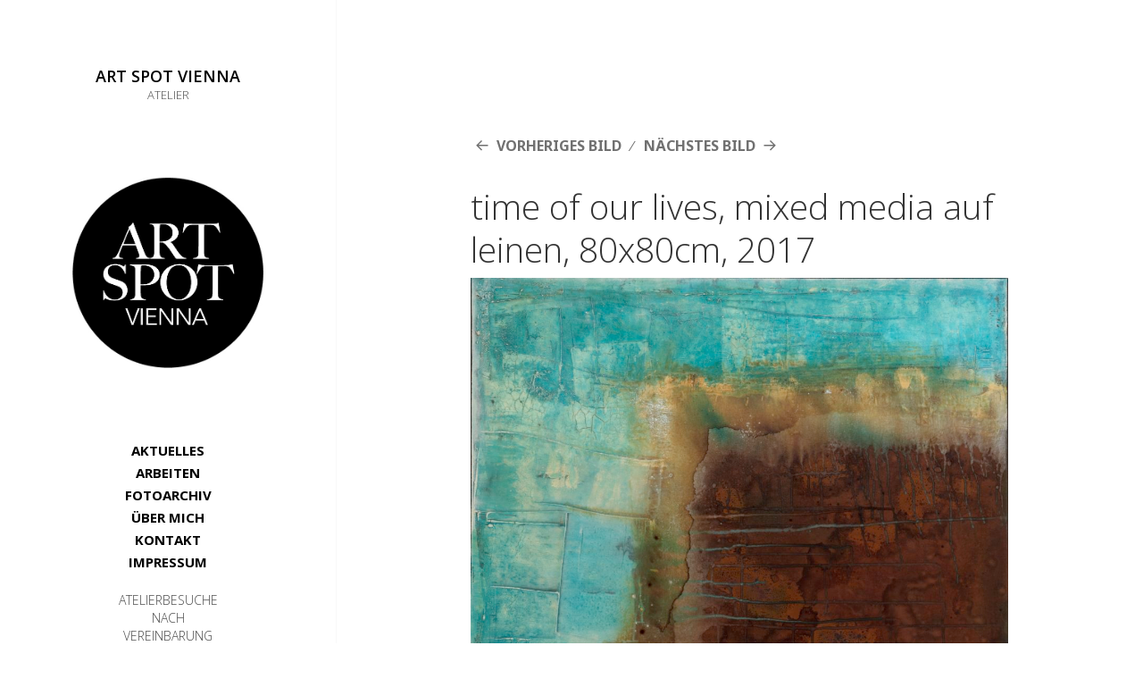

--- FILE ---
content_type: text/html; charset=UTF-8
request_url: http://art-spot-vienna.at/time-of-our-lives-mixed-media-auf-leinen-80x80cm-2017/
body_size: 7050
content:
<!DOCTYPE html>
<html lang="de-DE" prefix="og: http://ogp.me/ns#" class="no-js">
<head>
	<meta charset="UTF-8">
	<meta name="viewport" content="width=device-width">
	<link rel="profile" href="http://gmpg.org/xfn/11">
	<link rel="pingback" href="http://art-spot-vienna.at/xmlrpc.php">
	<!--[if lt IE 9]>
	<script src="http://art-spot-vienna.at/wp-content/themes/twentyfifteen/js/html5.js"></script>
	<![endif]-->
	<script>(function(html){html.className = html.className.replace(/\bno-js\b/,'js')})(document.documentElement);</script>
<title>time of our lives, mixed media auf leinen, 80x80cm, 2017 - ART SPOT VIENNA</title>

<!-- This site is optimized with the Yoast SEO plugin v4.9 - https://yoast.com/wordpress/plugins/seo/ -->
<link rel="canonical" href="http://art-spot-vienna.at/time-of-our-lives-mixed-media-auf-leinen-80x80cm-2017/" />
<meta property="og:locale" content="de_DE" />
<meta property="og:type" content="article" />
<meta property="og:title" content="time of our lives, mixed media auf leinen, 80x80cm, 2017 - ART SPOT VIENNA" />
<meta property="og:url" content="http://art-spot-vienna.at/time-of-our-lives-mixed-media-auf-leinen-80x80cm-2017/" />
<meta property="og:site_name" content="ART SPOT VIENNA" />
<meta property="og:image" content="http://art-spot-vienna.at/wp-content/uploads/time-of-our-lives-mixed-media-auf-leinen-80x80cm-2017.jpg" />
<meta name="twitter:card" content="summary" />
<meta name="twitter:title" content="time of our lives, mixed media auf leinen, 80x80cm, 2017 - ART SPOT VIENNA" />
<meta name="twitter:image" content="http://art-spot-vienna.at/wp-content/uploads/time-of-our-lives-mixed-media-auf-leinen-80x80cm-2017.jpg" />
<!-- / Yoast SEO plugin. -->

<link rel='dns-prefetch' href='//s0.wp.com' />
<link rel='dns-prefetch' href='//fonts.googleapis.com' />
<link rel='dns-prefetch' href='//s.w.org' />
<link rel="alternate" type="application/rss+xml" title="ART SPOT VIENNA &raquo; Feed" href="http://art-spot-vienna.at/feed/" />
<link rel="alternate" type="application/rss+xml" title="ART SPOT VIENNA &raquo; Kommentar-Feed" href="http://art-spot-vienna.at/comments/feed/" />
		<script type="text/javascript">
			window._wpemojiSettings = {"baseUrl":"https:\/\/s.w.org\/images\/core\/emoji\/2.3\/72x72\/","ext":".png","svgUrl":"https:\/\/s.w.org\/images\/core\/emoji\/2.3\/svg\/","svgExt":".svg","source":{"concatemoji":"http:\/\/art-spot-vienna.at\/wp-includes\/js\/wp-emoji-release.min.js?ver=4.8"}};
			!function(a,b,c){function d(a){var b,c,d,e,f=String.fromCharCode;if(!k||!k.fillText)return!1;switch(k.clearRect(0,0,j.width,j.height),k.textBaseline="top",k.font="600 32px Arial",a){case"flag":return k.fillText(f(55356,56826,55356,56819),0,0),b=j.toDataURL(),k.clearRect(0,0,j.width,j.height),k.fillText(f(55356,56826,8203,55356,56819),0,0),c=j.toDataURL(),b===c&&(k.clearRect(0,0,j.width,j.height),k.fillText(f(55356,57332,56128,56423,56128,56418,56128,56421,56128,56430,56128,56423,56128,56447),0,0),b=j.toDataURL(),k.clearRect(0,0,j.width,j.height),k.fillText(f(55356,57332,8203,56128,56423,8203,56128,56418,8203,56128,56421,8203,56128,56430,8203,56128,56423,8203,56128,56447),0,0),c=j.toDataURL(),b!==c);case"emoji4":return k.fillText(f(55358,56794,8205,9794,65039),0,0),d=j.toDataURL(),k.clearRect(0,0,j.width,j.height),k.fillText(f(55358,56794,8203,9794,65039),0,0),e=j.toDataURL(),d!==e}return!1}function e(a){var c=b.createElement("script");c.src=a,c.defer=c.type="text/javascript",b.getElementsByTagName("head")[0].appendChild(c)}var f,g,h,i,j=b.createElement("canvas"),k=j.getContext&&j.getContext("2d");for(i=Array("flag","emoji4"),c.supports={everything:!0,everythingExceptFlag:!0},h=0;h<i.length;h++)c.supports[i[h]]=d(i[h]),c.supports.everything=c.supports.everything&&c.supports[i[h]],"flag"!==i[h]&&(c.supports.everythingExceptFlag=c.supports.everythingExceptFlag&&c.supports[i[h]]);c.supports.everythingExceptFlag=c.supports.everythingExceptFlag&&!c.supports.flag,c.DOMReady=!1,c.readyCallback=function(){c.DOMReady=!0},c.supports.everything||(g=function(){c.readyCallback()},b.addEventListener?(b.addEventListener("DOMContentLoaded",g,!1),a.addEventListener("load",g,!1)):(a.attachEvent("onload",g),b.attachEvent("onreadystatechange",function(){"complete"===b.readyState&&c.readyCallback()})),f=c.source||{},f.concatemoji?e(f.concatemoji):f.wpemoji&&f.twemoji&&(e(f.twemoji),e(f.wpemoji)))}(window,document,window._wpemojiSettings);
		</script>
		<style type="text/css">
img.wp-smiley,
img.emoji {
	display: inline !important;
	border: none !important;
	box-shadow: none !important;
	height: 1em !important;
	width: 1em !important;
	margin: 0 .07em !important;
	vertical-align: -0.1em !important;
	background: none !important;
	padding: 0 !important;
}
</style>
<link rel='stylesheet' id='twentyfifteen-jetpack-css'  href='http://art-spot-vienna.at/wp-content/plugins/jetpack/modules/theme-tools/compat/twentyfifteen.css?ver=5.0' type='text/css' media='all' />
<link rel='stylesheet' id='contact-form-7-css'  href='http://art-spot-vienna.at/wp-content/plugins/contact-form-7/includes/css/styles.css?ver=4.8' type='text/css' media='all' />
<link rel='stylesheet' id='sow-social-media-buttons-wire-e7628f68f103-css'  href='http://art-spot-vienna.at/wp-content/uploads/siteorigin-widgets/sow-social-media-buttons-wire-e7628f68f103.css?ver=4.8' type='text/css' media='all' />
<link rel='stylesheet' id='tt-easy-google-fonts-css'  href='http://fonts.googleapis.com/css?family=Open+Sans%3A300&#038;subset=latin%2Call&#038;ver=4.8' type='text/css' media='all' />
<link rel='stylesheet' id='twentyfifteen-fonts-css'  href='https://fonts.googleapis.com/css?family=Noto+Sans%3A400italic%2C700italic%2C400%2C700%7CNoto+Serif%3A400italic%2C700italic%2C400%2C700%7CInconsolata%3A400%2C700&#038;subset=latin%2Clatin-ext' type='text/css' media='all' />
<link rel='stylesheet' id='genericons-css'  href='http://art-spot-vienna.at/wp-content/plugins/jetpack/_inc/genericons/genericons/genericons.css?ver=3.1' type='text/css' media='all' />
<link rel='stylesheet' id='twentyfifteen-style-css'  href='http://art-spot-vienna.at/wp-content/themes/twentyfifteen/style.css?ver=4.8' type='text/css' media='all' />
<style id='twentyfifteen-style-inline-css' type='text/css'>

		/* Custom Sidebar Text Color */
		.site-title a,
		.site-description,
		.secondary-toggle:before {
			color: #000000;
		}

		.site-title a:hover,
		.site-title a:focus {
			color: #000000; /* Fallback for IE7 and IE8 */
			color: rgba( 0, 0, 0, 0.7);
		}

		.secondary-toggle {
			border-color: #000000; /* Fallback for IE7 and IE8 */
			border-color: rgba( 0, 0, 0, 0.1);
		}

		.secondary-toggle:hover,
		.secondary-toggle:focus {
			border-color: #000000; /* Fallback for IE7 and IE8 */
			border-color: rgba( 0, 0, 0, 0.3);
		}

		.site-title a {
			outline-color: #000000; /* Fallback for IE7 and IE8 */
			outline-color: rgba( 0, 0, 0, 0.3);
		}

		@media screen and (min-width: 59.6875em) {
			.secondary a,
			.dropdown-toggle:after,
			.widget-title,
			.widget blockquote cite,
			.widget blockquote small {
				color: #000000;
			}

			.widget button,
			.widget input[type="button"],
			.widget input[type="reset"],
			.widget input[type="submit"],
			.widget_calendar tbody a {
				background-color: #000000;
			}

			.textwidget a {
				border-color: #000000;
			}

			.secondary a:hover,
			.secondary a:focus,
			.main-navigation .menu-item-description,
			.widget,
			.widget blockquote,
			.widget .wp-caption-text,
			.widget .gallery-caption {
				color: rgba( 0, 0, 0, 0.7);
			}

			.widget button:hover,
			.widget button:focus,
			.widget input[type="button"]:hover,
			.widget input[type="button"]:focus,
			.widget input[type="reset"]:hover,
			.widget input[type="reset"]:focus,
			.widget input[type="submit"]:hover,
			.widget input[type="submit"]:focus,
			.widget_calendar tbody a:hover,
			.widget_calendar tbody a:focus {
				background-color: rgba( 0, 0, 0, 0.7);
			}

			.widget blockquote {
				border-color: rgba( 0, 0, 0, 0.7);
			}

			.main-navigation ul,
			.main-navigation li,
			.secondary-toggle,
			.widget input,
			.widget textarea,
			.widget table,
			.widget th,
			.widget td,
			.widget pre,
			.widget li,
			.widget_categories .children,
			.widget_nav_menu .sub-menu,
			.widget_pages .children,
			.widget abbr[title] {
				border-color: rgba( 0, 0, 0, 0.1);
			}

			.dropdown-toggle:hover,
			.dropdown-toggle:focus,
			.widget hr {
				background-color: rgba( 0, 0, 0, 0.1);
			}

			.widget input:focus,
			.widget textarea:focus {
				border-color: rgba( 0, 0, 0, 0.3);
			}

			.sidebar a:focus,
			.dropdown-toggle:focus {
				outline-color: rgba( 0, 0, 0, 0.3);
			}
		}
	
</style>
<!--[if lt IE 9]>
<link rel='stylesheet' id='twentyfifteen-ie-css'  href='http://art-spot-vienna.at/wp-content/themes/twentyfifteen/css/ie.css?ver=20141010' type='text/css' media='all' />
<![endif]-->
<!--[if lt IE 8]>
<link rel='stylesheet' id='twentyfifteen-ie7-css'  href='http://art-spot-vienna.at/wp-content/themes/twentyfifteen/css/ie7.css?ver=20141010' type='text/css' media='all' />
<![endif]-->
<link rel='stylesheet' id='jetpack_css-css'  href='http://art-spot-vienna.at/wp-content/plugins/jetpack/css/jetpack.css?ver=5.0' type='text/css' media='all' />
<script type='text/javascript' src='http://art-spot-vienna.at/wp-includes/js/jquery/jquery.js?ver=1.12.4'></script>
<script type='text/javascript' src='http://art-spot-vienna.at/wp-includes/js/jquery/jquery-migrate.min.js?ver=1.4.1'></script>
<script type='text/javascript' src='http://art-spot-vienna.at/wp-content/themes/twentyfifteen/js/keyboard-image-navigation.js?ver=20141010'></script>
<link rel='https://api.w.org/' href='http://art-spot-vienna.at/wp-json/' />
<link rel="EditURI" type="application/rsd+xml" title="RSD" href="http://art-spot-vienna.at/xmlrpc.php?rsd" />
<link rel="wlwmanifest" type="application/wlwmanifest+xml" href="http://art-spot-vienna.at/wp-includes/wlwmanifest.xml" /> 
<meta name="generator" content="WordPress 4.8" />
<link rel='shortlink' href='http://wp.me/a77qZL-iC' />
<link rel="alternate" type="application/json+oembed" href="http://art-spot-vienna.at/wp-json/oembed/1.0/embed?url=http%3A%2F%2Fart-spot-vienna.at%2Ftime-of-our-lives-mixed-media-auf-leinen-80x80cm-2017%2F" />
<link rel="alternate" type="text/xml+oembed" href="http://art-spot-vienna.at/wp-json/oembed/1.0/embed?url=http%3A%2F%2Fart-spot-vienna.at%2Ftime-of-our-lives-mixed-media-auf-leinen-80x80cm-2017%2F&#038;format=xml" />

<style type="text/css">
@import url(//fonts.googleapis.com/css?family=Abel:regular:latin|Advent+Pro:100,200,300,regular,500,600,700:greek,latin,latin-ext|Droid+Sans:regular,700:latin|Lato:100,100italic,300,300italic,regular,italic,700,700italic,900,900italic:latin,latin-ext|Open+Sans:300,300italic,regular,italic,600,600italic,700,700italic,800,800italic:cyrillic-ext,greek,greek-ext,latin,cyrillic,vietnamese,latin-ext|Open+Sans+Condensed:300,300italic,700:cyrillic-ext,greek,greek-ext,latin,cyrillic,vietnamese,latin-ext);
.abel{ font-family: "Abel"; }
.advent_pro{ font-family: "Advent Pro"; }
.droid_sans{ font-family: "Droid Sans"; }
.lato{ font-family: "Lato"; }
.open_sans{ font-family: "Open Sans"; }
.open_sans_condensed{ font-family: "Open Sans Condensed"; }
</style>
<!--==-- End Typecase Font Declarations --==-->


<link rel='dns-prefetch' href='//v0.wordpress.com'>
<style type='text/css'>img#wpstats{display:none}</style><style type="text/css">
	body{ font-family: ""Noto Serif", serif"; }
	h1, h2, h3, h4, h5, h6{ font-family: ""Noto Serif", serif"; }
	h1.entry-title{ font-family: "Open Sans"; }
	.site-title{ font-family: "Open Sans"; }
	.site-description{ font-family: "Open Sans"; }
	h1.entry-title{ font-family: "Open Sans"; }
	blockquote{ font-family: "Open Sans"; }
	ul, ol{ font-family: "Open Sans"; }
	.widget{ font-family: "Open Sans"; }
	h2.widget-title{ font-family: "Open Sans"; }
</style>
<!--==-- End Theme Font Declarations --==-->
<style type="text/css" id="custom-background-css">
body.custom-background { background-color: #ffffff; }
</style>
<style id='twentyfifteen-custom-css' class='siteorigin-custom-css' type='text/css'>
#sidebar.sidebar {
  text-align: center;
  border-right-color: #ffffff;
}

#jp-carousel-comments-loading {
  display: none !important;
}

.site-title {
  font-size: 18px;
  font-weight: 600;
  text-align: center;
}

#image-5.widget.widget_image {
  margin-bottom: -1px;
  margin-top: -29px;
}

#nav_menu-5.widget.widget_nav_menu {
  margin-top: 30px;
  margin-bottom: 5px;
  font-weight: bold;
  font-size: 15px;
  color: #000000;
}

#masthead.site-header {
  font-weight: bold;
  text-align: center;
}

.site-description {
  font-size: 13px;
  margin: 1px;
  font-weight: 300;
  text-align: center;
}

.hentry,
.page-header,
.page-content {
  box-shadow: none;
}

.widget li {
  border-color: transparent !important;
}

.widget_nav_menu li {
  padding-bottom: 1px;
  padding-top: 1px;
}

.textwidget > :last-child {
  font-weight: 300;
  text-align: center;
  font-size: 14px;
  line-height: 20px;
}

#text-3.widget.widget_text {
  font-size: 13px;
  margin-bottom: 25px;
}

a:hover {
  text-decoration: underline;
  color: #000000;
}

.widget input[type="text"] {
  background-color: #bfbfbf;
  font-family: open sans;
}

.widget input[type="email"] {
  background-color: #bfbfbf;
  font-family: open sans;
}

.wpcf7-form-control.wpcf7-textarea {
  background-color: #bfbfbf;
  font-family: open sans;
}

.entry-content {
  margin-top: -40px;
}

.jp-carousel-light .jp-carousel-image-meta {
  display: none;
  background: #fff;
  border: 0px solid #fff;
  border-top-color: #fff;
  border-left-color: #fff;
  color: #fff;
}

div#carousel-reblog-box {
  background: #222;
  background: -moz-linear-gradient(bottom,#222,#333);
  background: -webkit-gradient(linear,left bottom,left top,from(#222),to(#333));
  padding: 3px 0 0;
  display: none;
  margin: 5px auto 0;
  -moz-border-radius: 2px;
  -webkit-border-radius: 2px;
  border-radius: 2px;
  -webkit-box-shadow: 0 0 20px rgba(0,0,0,0.9);
  -moz-box-shadow: 0 0 20px rgba(0,0,0,0.9);
  box-shadow: 0 0 20px rgba(0,0,0,0.9);
  height: 74px;
  width: 565px;
}

.jp-carousel-titleanddesc p:empty {
  display: none;
}

#sow-social-media-buttons-3.widget.widget_sow-social-media-buttons {
  margin-bottom: 27px;
}

p {
  font-size: 16px;
  text-align: left;
  margin-bottom: 1px;
}

#text-5.widget.widget_text {
  margin-bottom: 28px;
}

.wp-caption-text {
  text-align: center;
}

span {
  font-family: open sans;
  font-size: 16px;
}

.entry-content h3 {
  font-size: 16px;
  font-weight: 300;
  line-height: 20px;
}

.siteorigin-widget-tinymce.textwidget {
  font-size: 16px;
  font-weight: 300;
  font-family: open sans;
}

#panel-2-0-0-0.so-panel.widget.widget_sow-editor.panel-first-child.panel-last-child {
  font-size: 16px;
  padding-left: 0px;
}

.entry-content h4 {
  font-size: 16px;
  font-weight: 300;
  font-family: open sans;
  padding-top: 5px;
  margin-bottom: 5px;
  margin-top: 5px;
  padding-bottom: 5px;
}

#panel-2-1-0-0.so-panel.widget.widget_sow-editor.panel-first-child.panel-last-child {
  padding-left: 0px;
}
</style>
<link rel="icon" href="http://art-spot-vienna.at/wp-content/uploads/cropped-Logo-32x32.png" sizes="32x32" />
<link rel="icon" href="http://art-spot-vienna.at/wp-content/uploads/cropped-Logo-192x192.png" sizes="192x192" />
<link rel="apple-touch-icon-precomposed" href="http://art-spot-vienna.at/wp-content/uploads/cropped-Logo-180x180.png" />
<meta name="msapplication-TileImage" content="http://art-spot-vienna.at/wp-content/uploads/cropped-Logo-270x270.png" />
			<style type="text/css" id="wp-custom-css">
				/*
Willkommen bei Custom CSS

Wie es funktioniert, steht unter http://wp.me/PEmnE-Bt
*/			</style>
		<style id="tt-easy-google-font-styles" type="text/css">p { font-family: 'Open Sans'; font-style: normal; font-weight: 300; }
h1 { font-family: 'Open Sans'; font-style: normal; font-weight: 300; }
h2 { font-family: 'Open Sans'; font-style: normal; font-weight: 300; }
h3 { font-family: 'Open Sans'; font-style: normal; font-weight: 300; }
h4 { font-family: 'Open Sans'; font-style: normal; font-weight: 300; }
h5 { font-family: 'Open Sans'; font-style: normal; font-weight: 300; }
h6 { font-family: 'Open Sans'; font-style: normal; font-weight: 300; }
</style></head>

<body class="attachment attachment-template-default single single-attachment postid-1154 attachmentid-1154 attachment-jpeg custom-background">
<div id="page" class="hfeed site">
	<a class="skip-link screen-reader-text" href="#content">Springe zum Inhalt</a>

	<div id="sidebar" class="sidebar">
		<header id="masthead" class="site-header" role="banner">
			<div class="site-branding">
										<p class="site-title"><a href="http://art-spot-vienna.at/" rel="home">ART SPOT VIENNA</a></p>
											<p class="site-description">ATELIER</p>
									<button class="secondary-toggle">Menü und Widgets</button>
			</div><!-- .site-branding -->
		</header><!-- .site-header -->

			<div id="secondary" class="secondary">

		
		
					<div id="widget-area" class="widget-area" role="complementary">
				<aside id="media_image-5" class="widget widget_media_image"><img width="531" height="531" src="http://art-spot-vienna.at/wp-content/uploads/Logo_square.jpg" class="image wp-image-138 aligncenter attachment-full size-full" alt="Logo" style="max-width: 100%; height: auto;" title="Logo" srcset="http://art-spot-vienna.at/wp-content/uploads/Logo_square.jpg 531w, http://art-spot-vienna.at/wp-content/uploads/Logo_square-150x150.jpg 150w, http://art-spot-vienna.at/wp-content/uploads/Logo_square-300x300.jpg 300w" sizes="(max-width: 531px) 100vw, 531px" data-attachment-id="138" data-permalink="http://art-spot-vienna.at/logo_square/" data-orig-file="http://art-spot-vienna.at/wp-content/uploads/Logo_square.jpg" data-orig-size="531,531" data-comments-opened="0" data-image-meta="{&quot;aperture&quot;:&quot;0&quot;,&quot;credit&quot;:&quot;&quot;,&quot;camera&quot;:&quot;&quot;,&quot;caption&quot;:&quot;&quot;,&quot;created_timestamp&quot;:&quot;0&quot;,&quot;copyright&quot;:&quot;&quot;,&quot;focal_length&quot;:&quot;0&quot;,&quot;iso&quot;:&quot;0&quot;,&quot;shutter_speed&quot;:&quot;0&quot;,&quot;title&quot;:&quot;&quot;,&quot;orientation&quot;:&quot;0&quot;}" data-image-title="Logo_square" data-image-description="" data-medium-file="http://art-spot-vienna.at/wp-content/uploads/Logo_square-300x300.jpg" data-large-file="http://art-spot-vienna.at/wp-content/uploads/Logo_square.jpg" /></aside><aside id="nav_menu-5" class="widget widget_nav_menu"><div class="menu-hauptmenue-container"><ul id="menu-hauptmenue" class="menu"><li id="menu-item-16" class="menu-item menu-item-type-post_type menu-item-object-page menu-item-home menu-item-16"><a href="http://art-spot-vienna.at/">AKTUELLES</a></li>
<li id="menu-item-29" class="menu-item menu-item-type-post_type menu-item-object-page menu-item-29"><a href="http://art-spot-vienna.at/arbeiten/">ARBEITEN</a></li>
<li id="menu-item-32" class="menu-item menu-item-type-post_type menu-item-object-page menu-item-32"><a href="http://art-spot-vienna.at/fotoarchiv/">FOTOARCHIV</a></li>
<li id="menu-item-521" class="menu-item menu-item-type-post_type menu-item-object-page menu-item-521"><a href="http://art-spot-vienna.at/ueber-mich/">ÜBER MICH</a></li>
<li id="menu-item-82" class="menu-item menu-item-type-post_type menu-item-object-page menu-item-82"><a href="http://art-spot-vienna.at/kontakt/">KONTAKT</a></li>
<li id="menu-item-124" class="menu-item menu-item-type-post_type menu-item-object-page menu-item-124"><a href="http://art-spot-vienna.at/impressum/">IMPRESSUM</a></li>
</ul></div></aside><aside id="text-5" class="widget widget_text">			<div class="textwidget"><p>ATELIERBESUCHE<br />
NACH<br />
VEREINBARUNG</p>
</div>
		</aside><aside id="sow-social-media-buttons-3" class="widget widget_sow-social-media-buttons"><div class="so-widget-sow-social-media-buttons so-widget-sow-social-media-buttons-wire-f958b144868d">
<div class="social-media-button-container">
	
		<a class="ow-button-hover sow-social-media-button-facebook sow-social-media-button" title="ART SPOT VIENNA on Facebook" target="_blank" href="https://www.facebook.com/artspotvienna/" >
			<span>
								<span class="sow-icon-fontawesome" data-sow-icon="&#xf09a;" ></span>							</span>
		</a>
	</div>
</div></aside><aside id="text-3" class="widget widget_text">			<div class="textwidget"><p>Claudia Rupp<br />
Schopenhauerstraße 39/1/8<br />
1180 Wien<br />
+43 (0) 699 11 430 991<br />
contact@art-spot-vienna.at<br />
www.art-spot-vienna.at</p>
</div>
		</aside>			</div><!-- .widget-area -->
		
	</div><!-- .secondary -->

	</div><!-- .sidebar -->

	<div id="content" class="site-content">

	<div id="primary" class="content-area">
		<main id="main" class="site-main" role="main">

			
				<article id="post-1154" class="post-1154 attachment type-attachment status-inherit hentry">

					<nav id="image-navigation" class="navigation image-navigation">
						<div class="nav-links">
							<div class="nav-previous"><a href='http://art-spot-vienna.at/tiefgruendig-mixed-media-auf-papier-56x46cm-gerahmt-2018/'>Vorheriges Bild</a></div><div class="nav-next"><a href='http://art-spot-vienna.at/trilogie-zum-quadrat-acryl-auf-leinen-51x42cm-gerahmt-2016/'>Nächstes Bild</a></div>
						</div><!-- .nav-links -->
					</nav><!-- .image-navigation -->

					<header class="entry-header">
						<h1 class="entry-title">time of our lives, mixed media auf leinen, 80x80cm, 2017</h1>					</header><!-- .entry-header -->

					<div class="entry-content">

						<div class="entry-attachment">
							<img width="660" height="658" src="http://art-spot-vienna.at/wp-content/uploads/time-of-our-lives-mixed-media-auf-leinen-80x80cm-2017-1024x1021.jpg" class="attachment-large size-large" alt="" srcset="http://art-spot-vienna.at/wp-content/uploads/time-of-our-lives-mixed-media-auf-leinen-80x80cm-2017-1024x1021.jpg 1024w, http://art-spot-vienna.at/wp-content/uploads/time-of-our-lives-mixed-media-auf-leinen-80x80cm-2017-100x100.jpg 100w, http://art-spot-vienna.at/wp-content/uploads/time-of-our-lives-mixed-media-auf-leinen-80x80cm-2017-500x498.jpg 500w" sizes="(max-width: 660px) 100vw, 660px" data-attachment-id="1154" data-permalink="http://art-spot-vienna.at/time-of-our-lives-mixed-media-auf-leinen-80x80cm-2017/" data-orig-file="http://art-spot-vienna.at/wp-content/uploads/time-of-our-lives-mixed-media-auf-leinen-80x80cm-2017.jpg" data-orig-size="4976,4960" data-comments-opened="0" data-image-meta="{&quot;aperture&quot;:&quot;16&quot;,&quot;credit&quot;:&quot;MISCHA ERBEN&quot;,&quot;camera&quot;:&quot;Canon EOS 5DS&quot;,&quot;caption&quot;:&quot;&quot;,&quot;created_timestamp&quot;:&quot;1516112555&quot;,&quot;copyright&quot;:&quot;MISCHA ERBEN&quot;,&quot;focal_length&quot;:&quot;58&quot;,&quot;iso&quot;:&quot;200&quot;,&quot;shutter_speed&quot;:&quot;0.016666666666667&quot;,&quot;title&quot;:&quot;&quot;,&quot;orientation&quot;:&quot;1&quot;}" data-image-title="time of our lives, mixed media auf leinen, 80x80cm, 2017" data-image-description="" data-medium-file="http://art-spot-vienna.at/wp-content/uploads/time-of-our-lives-mixed-media-auf-leinen-80x80cm-2017-500x498.jpg" data-large-file="http://art-spot-vienna.at/wp-content/uploads/time-of-our-lives-mixed-media-auf-leinen-80x80cm-2017-1024x1021.jpg" />
							
						</div><!-- .entry-attachment -->

											</div><!-- .entry-content -->

					<footer class="entry-footer">
						<span class="posted-on"><span class="screen-reader-text">Veröffentlicht am </span><a href="http://art-spot-vienna.at/time-of-our-lives-mixed-media-auf-leinen-80x80cm-2017/" rel="bookmark"><time class="entry-date published updated" datetime="2018-11-12T10:17:26+00:00">12. November 2018</time></a></span><span class="full-size-link"><span class="screen-reader-text">Volle Größe </span><a href="http://art-spot-vienna.at/wp-content/uploads/time-of-our-lives-mixed-media-auf-leinen-80x80cm-2017.jpg">4976 &times; 4960</a></span>											</footer><!-- .entry-footer -->

				</article><!-- #post-## -->

				
	<nav class="navigation post-navigation" role="navigation">
		<h2 class="screen-reader-text">Beitrags-Navigation</h2>
		<div class="nav-links"><div class="nav-previous"><a href="http://art-spot-vienna.at/time-of-our-lives-mixed-media-auf-leinen-80x80cm-2017/" rel="prev"><span class="meta-nav">Veröffentlicht in</span><span class="post-title">time of our lives, mixed media auf leinen, 80x80cm, 2017</span></a></div></div>
	</nav>
		</main><!-- .site-main -->
	</div><!-- .content-area -->


	</div><!-- .site-content -->

	<footer id="colophon" class="site-footer" role="contentinfo">
		
	</footer><!-- .site-footer -->

</div><!-- .site -->

<link rel='stylesheet' id='sow-social-media-buttons-wire-f958b144868d-css'  href='http://art-spot-vienna.at/wp-content/uploads/siteorigin-widgets/sow-social-media-buttons-wire-f958b144868d.css?ver=4.8' type='text/css' media='all' />
<link rel='stylesheet' id='siteorigin-widget-icon-font-fontawesome-css'  href='http://art-spot-vienna.at/wp-content/plugins/so-widgets-bundle/icons/fontawesome/style.css?ver=4.8' type='text/css' media='all' />
<script type='text/javascript'>
/* <![CDATA[ */
var wpcf7 = {"apiSettings":{"root":"http:\/\/art-spot-vienna.at\/wp-json\/","namespace":"contact-form-7\/v1"},"recaptcha":{"messages":{"empty":"Bitte best\u00e4tigen Sie, dass Sie keine Maschine sind."}}};
/* ]]> */
</script>
<script type='text/javascript' src='http://art-spot-vienna.at/wp-content/plugins/contact-form-7/includes/js/scripts.js?ver=4.8'></script>
<script type='text/javascript' src='https://s0.wp.com/wp-content/js/devicepx-jetpack.js?ver=202605'></script>
<script type='text/javascript' src='http://art-spot-vienna.at/wp-content/themes/twentyfifteen/js/skip-link-focus-fix.js?ver=20141010'></script>
<script type='text/javascript'>
/* <![CDATA[ */
var screenReaderText = {"expand":"<span class=\"screen-reader-text\">Untermen\u00fc anzeigen<\/span>","collapse":"<span class=\"screen-reader-text\">Untermen\u00fc verbergen<\/span>"};
/* ]]> */
</script>
<script type='text/javascript' src='http://art-spot-vienna.at/wp-content/themes/twentyfifteen/js/functions.js?ver=20150330'></script>
<script type='text/javascript' src='http://art-spot-vienna.at/wp-includes/js/wp-embed.min.js?ver=4.8'></script>
<script type='text/javascript' src='https://stats.wp.com/e-202605.js' async defer></script>
<script type='text/javascript'>
	_stq = window._stq || [];
	_stq.push([ 'view', {v:'ext',j:'1:5.0',blog:'105206421',post:'1154',tz:'1',srv:'art-spot-vienna.at'} ]);
	_stq.push([ 'clickTrackerInit', '105206421', '1154' ]);
</script>

</body>
</html>


--- FILE ---
content_type: text/css
request_url: http://art-spot-vienna.at/wp-content/uploads/siteorigin-widgets/sow-social-media-buttons-wire-e7628f68f103.css?ver=4.8
body_size: 469
content:
.so-widget-sow-social-media-buttons-wire-e7628f68f103 .social-media-button-container {
  zoom: 1;
  text-align: center;
  /*
    &:after {
        content:"";
        display:inline-block;
        width:100%;
    }
    */
}
.so-widget-sow-social-media-buttons-wire-e7628f68f103 .social-media-button-container:before {
  content: '';
  display: block;
}
.so-widget-sow-social-media-buttons-wire-e7628f68f103 .social-media-button-container:after {
  content: '';
  display: table;
  clear: both;
}
.so-widget-sow-social-media-buttons-wire-e7628f68f103 .sow-social-media-button-facebook {
  background: transparent;
  text-shadow: 0 1px 0 rgba(0, 0, 0, 0.05);
  color: #000000 !important;
  border: 2px solid #000000;
}
.so-widget-sow-social-media-buttons-wire-e7628f68f103 .sow-social-media-button-facebook:visited,
.so-widget-sow-social-media-buttons-wire-e7628f68f103 .sow-social-media-button-facebook:active,
.so-widget-sow-social-media-buttons-wire-e7628f68f103 .sow-social-media-button-facebook:hover {
  color: #000000 !important;
}
.so-widget-sow-social-media-buttons-wire-e7628f68f103 .sow-social-media-button-facebook.ow-button-hover:hover {
  background: #000000;
}
.so-widget-sow-social-media-buttons-wire-e7628f68f103 .sow-social-media-button-facebook.ow-button-hover:hover {
  color: #ffffff !important;
}
.so-widget-sow-social-media-buttons-wire-e7628f68f103 .sow-social-media-button {
  font-size: 1em;
  padding: 0.5em 0.5em;
  margin: 0.1em 0.05em 0.1em 0.05em;
  display: inline-block;
  text-align: center;
  vertical-align: middle;
  line-height: 1em;
  -webkit-border-radius: 0em;
  -moz-border-radius: 0em;
  border-radius: 0em;
}
.so-widget-sow-social-media-buttons-wire-e7628f68f103 .sow-social-media-button .sow-icon-fontawesome {
  width: 1em;
  height: 1em;
  display: inline-block;
}

--- FILE ---
content_type: text/css
request_url: http://art-spot-vienna.at/wp-content/uploads/siteorigin-widgets/sow-social-media-buttons-wire-f958b144868d.css?ver=4.8
body_size: 470
content:
.so-widget-sow-social-media-buttons-wire-f958b144868d .social-media-button-container {
  zoom: 1;
  text-align: center;
  /*
    &:after {
        content:"";
        display:inline-block;
        width:100%;
    }
    */
}
.so-widget-sow-social-media-buttons-wire-f958b144868d .social-media-button-container:before {
  content: '';
  display: block;
}
.so-widget-sow-social-media-buttons-wire-f958b144868d .social-media-button-container:after {
  content: '';
  display: table;
  clear: both;
}
.so-widget-sow-social-media-buttons-wire-f958b144868d .sow-social-media-button-facebook {
  background: transparent;
  text-shadow: 0 1px 0 rgba(0, 0, 0, 0.05);
  color: #000000 !important;
  border: 2px solid #000000;
}
.so-widget-sow-social-media-buttons-wire-f958b144868d .sow-social-media-button-facebook:visited,
.so-widget-sow-social-media-buttons-wire-f958b144868d .sow-social-media-button-facebook:active,
.so-widget-sow-social-media-buttons-wire-f958b144868d .sow-social-media-button-facebook:hover {
  color: #000000 !important;
}
.so-widget-sow-social-media-buttons-wire-f958b144868d .sow-social-media-button-facebook.ow-button-hover:hover {
  background: #000000;
}
.so-widget-sow-social-media-buttons-wire-f958b144868d .sow-social-media-button-facebook.ow-button-hover:hover {
  color: #ffffff !important;
}
.so-widget-sow-social-media-buttons-wire-f958b144868d .sow-social-media-button {
  font-size: 1em;
  padding: 0.5em 0.5em;
  margin: 0.1em 0.05em 0.1em 0.05em;
  display: inline-block;
  text-align: center;
  vertical-align: middle;
  line-height: 1em;
  -webkit-border-radius: 0em;
  -moz-border-radius: 0em;
  border-radius: 0em;
}
.so-widget-sow-social-media-buttons-wire-f958b144868d .sow-social-media-button .sow-icon-fontawesome {
  width: 1em;
  height: 1em;
  display: inline-block;
}